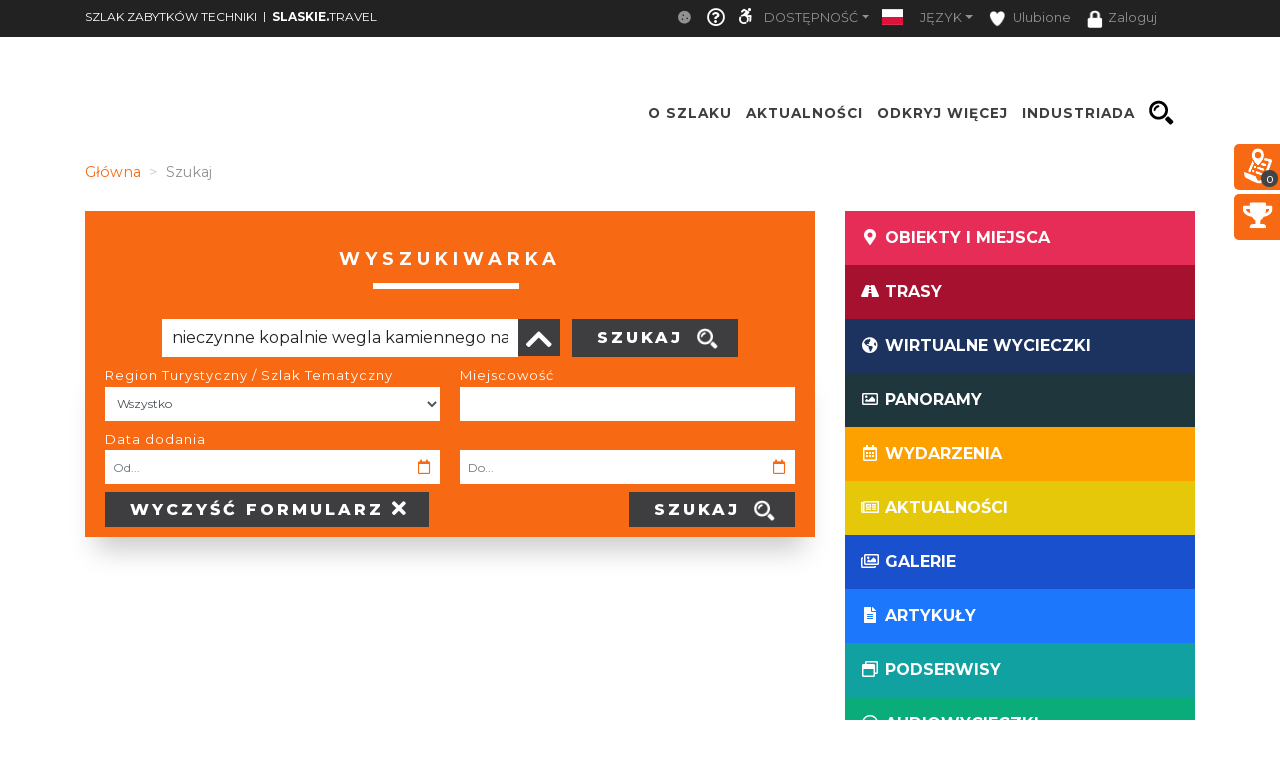

--- FILE ---
content_type: text/css
request_url: https://www.zabytkitechniki.pl/minify-css/styles_1590.css?cfb56f8
body_size: 1442
content:
.container.container-templates-full{margin:0!important;max-width:none}.container-templates-full .col-md-12,.container-templates-full .col-md-3,.container-templates-full .col-md-4,.container-templates-full .col-md-6,.container-templates-full .col-md-8{padding:0}.row.st-news-row{margin:0!important;padding:0 5px}.row.st-calendar{margin:0!important}.additionalActions,.mapTypes,.st-slider-space{display:none}.st-slider-info{z-index:120;position:absolute;top:50%;width:650px;transition:.3s}.st-slider-info-content{color:#fff;padding:10px 10px 10px 100px;text-align:justify;float:left;width:599px}.st-slider-info-button{border:0!important;position:absolute;right:0;bottom:50%;padding:0 15px}.st-slider-info-content span{font-size:12px}.st-slider-info.close-bar{width:50px;height:260px}.st-top-menu-items .st-top-menu-items-item:hover{background-color:#63b98a}.st-big-submenu .nav-link.active{background-color:#63b98a!important;color:#fff!important}.st-tab-content{background-color:#63b98a}.dropdown-toggle{color:#FFF;font-size:12px;text-transform:uppercase}.nav-link:focus,.nav-link:hover{color:#ccc!important}div#module_route{background-color:#aaa!important;position:absolute;left:auto!important;bottom:auto;top:50%;transform:translateY(-50%);right:100px!important;z-index:1;max-height:unset!important;width:35%;min-width:200px;max-width:450px;-webkit-box-shadow:3px 3px 15px 1px rgba(0,0,0,.75);-moz-box-shadow:3px 3px 15px 1px rgba(0,0,0,.75);box-shadow:3px 3px 15px 1px rgba(0,0,0,.75)}.st-module-map-route-type-header{text-transform:uppercase;background-color:#fff;color:#60AF87!important;border:0;font-weight:700;right:10px!important;position:absolute!important;top:0}.st-module-map-route-type-header:hover{background-color:#fff!important}.map_point_city,.st-map-point-list-name{font-family:Montserrat,sans-serif;font-size:.8em;float:left;height:30px;line-height:30px;color:#fff;font-weight:700;overflow:hidden;white-space:nowrap;text-overflow:ellipsis;width:80%}.map_point_city .st-map-point-list-name,.map_point_city .st-map-point-list-number{font-size:1em}.st-map-point-list-number{font-family:Montserrat,sans-serif!important;font-size:.8em;background-color:#FFC600;margin-left:0;width:30px;height:30px;text-align:center;line-height:30px;border-radius:40px;float:left;color:#fff;font-weight:700;margin-right:15px}.st-map-point-list li:not(.map_point_city){padding:0;border-bottom:0!important;margin-bottom:8px}.st-module-map-route-title{text-transform:uppercase;font-weight:700;color:#fff;text-align:center;margin:30px 0 15px;font-size:20px}div#module_route .st-map-point-list{max-height:282px!important;overflow:auto;display:block;padding:0 20px}.st-module-map-route-options-item{display:inline-block;text-transform:uppercase;color:#fff;font-weight:700;font-size:12px;margin-right:10px}.st-module-map-route-options{background-color:#F76912;padding:10px}.temp-class-mr{margin-right:90px}div:not(.ModuleMapGuidebookGroupGuidebooks) .module-map-global .module_map .st-module-map-route-options,div:not(.ModuleMapGuidebookGroupGuidebooks) .module-map-global .module_map .st-module-map-select{display:none}div:not(.ModuleMapGuidebookGroupGuidebooks) .module-map-global .module_map .st-module-map-select+.st-map-point-list{height:282px}.st-top-tools-box{float:right}.st-top-tools-box .st-user-icon{display:inline-block;padding:0 .5rem 0 .1rem}.st-top-tools-box .dropdown{display:inline-block}.flag-icon.flag-icon-rounded{width:32px;height:32px;line-height:32px;-webkit-border-radius:16px;-moz-border-radius:16px;border-radius:16px}.st-top-tools-box .st-dropdown-item{color:#CCC;font-size:12px;text-transform:uppercase;padding:0 0 0 .5rem}.st-top-tools-box .st-dropdown-item:focus,.st-top-tools-box .st-dropdown-item:hover{text-decoration:none;color:#48926C!important;background-color:#FFF;cursor:pointer}.st-top-tools-box .dropdown-login img{width:64px;height:64px;border-radius:32px}.olMapScrollFix{z-index:-1000;background-color:#000;opacity:.4;color:#fff;width:100%;height:calc(100% - 5vh);display:none;position:absolute;pointer-events:none;font-weight:300;font-size:1.5rem}.st-side-box-banner{margin-bottom:40px}.module_route .custom-scroll{margin:1em}.module_route .custom-scroll::-webkit-scrollbar-thumb{background-color:#FFF!important}.module_route .custom-scroll::-webkit-scrollbar-track{background-color:#F76912!important}.st-col-box-text.st-js-color{background-color:#f79b0c!important;color:#fff}@media (min-width:992px){.ModuleMap .module-map-global .module_map{height:90vh;max-height:90vh}}.div#module_route .st-map-point-list{background-color:#F76912;margin:1em 4px}.div#module_route .st-map-point-list:after{content:"";width:calc(100% - 8px);margin:0 4px;height:1em;background-color:#F76912;position:absolute;bottom:44px;left:0}.st-module-logo.st-module-logo-mobile a{overflow:hidden;height:45px;display:block}.st-module-logo.st-module-logo-mobile a:after{position:absolute;top:0;content:"";width:100%;height:2px;left:0;background:#fff;border-top:2px solid #f68702}.poiShow.clicked{background:#F76912}.container-templates-full .ModuleMap div#module_route .st-map-point-list li:not(.map_point_city){margin-bottom:3px;margin-top:0;margin-left:0;padding:2.5px 5px}